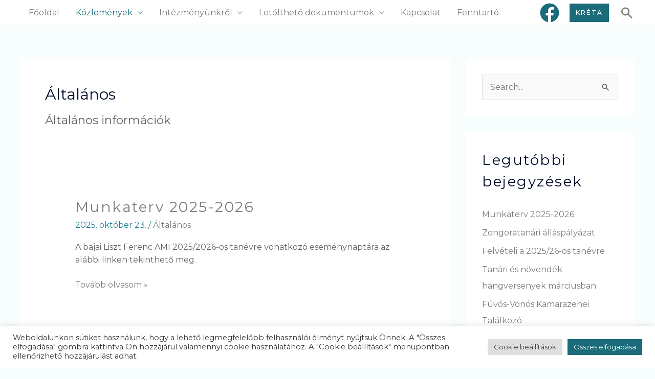

--- FILE ---
content_type: text/css
request_url: https://lisztferenc-baja.hu/wp-content/uploads/elementor/css/post-149.css?ver=1768448282
body_size: 577
content:
.elementor-kit-149{--e-global-color-primary:#6EC1E4;--e-global-color-secondary:#54595F;--e-global-color-text:#7A7A7A;--e-global-color-accent:#61CE70;--e-global-color-24cb6440:#4054B2;--e-global-color-612a6427:#23A455;--e-global-color-5da9ef4f:#000;--e-global-color-6f6bd1a4:#FFF;--e-global-color-6ff3f7ee:#1A6C7A;--e-global-typography-primary-font-family:"Roboto";--e-global-typography-primary-font-weight:600;--e-global-typography-secondary-font-family:"Roboto Slab";--e-global-typography-secondary-font-weight:400;--e-global-typography-text-font-family:"Roboto";--e-global-typography-text-font-weight:400;--e-global-typography-accent-font-family:"Roboto";--e-global-typography-accent-font-weight:500;color:#625F5F;font-size:16px;line-height:1.6em;}.elementor-kit-149 button,.elementor-kit-149 input[type="button"],.elementor-kit-149 input[type="submit"],.elementor-kit-149 .elementor-button{background-color:rgba(2, 1, 1, 0);color:#1A6C7A;border-style:solid;border-width:2px 2px 2px 2px;border-color:#1A6C7A;border-radius:0px 0px 0px 0px;padding:16px 40px 16px 40px;}.elementor-kit-149 button:hover,.elementor-kit-149 button:focus,.elementor-kit-149 input[type="button"]:hover,.elementor-kit-149 input[type="button"]:focus,.elementor-kit-149 input[type="submit"]:hover,.elementor-kit-149 input[type="submit"]:focus,.elementor-kit-149 .elementor-button:hover,.elementor-kit-149 .elementor-button:focus{background-color:#1A6C7A;color:#FFFFFF;}.elementor-kit-149 a{color:#7A7A7A;font-weight:400;}.elementor-kit-149 a:hover{color:#1A6C7A;}.elementor-kit-149 h1{color:#000F2B;font-size:65px;font-weight:500;line-height:1.5em;}.elementor-kit-149 h2{color:#000F2B;font-size:28px;font-weight:400;line-height:1.5em;letter-spacing:2.5px;}.elementor-kit-149 h3{color:#000F2B;font-size:22px;line-height:1.5em;letter-spacing:2.5px;}.elementor-kit-149 h4{color:#000F2B;text-transform:none;}.elementor-kit-149 h5{color:#000F2B;}.elementor-kit-149 h6{color:#000F2B;}.elementor-section.elementor-section-boxed > .elementor-container{max-width:1140px;}.e-con{--container-max-width:1140px;}.elementor-widget:not(:last-child){margin-block-end:20px;}.elementor-element{--widgets-spacing:20px 20px;--widgets-spacing-row:20px;--widgets-spacing-column:20px;}{}h1.entry-title{display:var(--page-title-display);}@media(max-width:1024px){.elementor-kit-149 h1{font-size:50px;}.elementor-kit-149 h2{font-size:26px;}.elementor-section.elementor-section-boxed > .elementor-container{max-width:1024px;}.e-con{--container-max-width:1024px;}}@media(max-width:767px){.elementor-kit-149 h1{font-size:30px;}.elementor-section.elementor-section-boxed > .elementor-container{max-width:767px;}.e-con{--container-max-width:767px;}}

--- FILE ---
content_type: text/css
request_url: https://lisztferenc-baja.hu/wp-content/uploads/elementor/css/post-2388.css?ver=1768448282
body_size: 921
content:
.elementor-2388 .elementor-element.elementor-element-db88dca:not(.elementor-motion-effects-element-type-background), .elementor-2388 .elementor-element.elementor-element-db88dca > .elementor-motion-effects-container > .elementor-motion-effects-layer{background-color:var( --e-global-color-astglobalcolor4 );}.elementor-2388 .elementor-element.elementor-element-db88dca{transition:background 0.3s, border 0.3s, border-radius 0.3s, box-shadow 0.3s;padding:50px 0px 10px 0px;}.elementor-2388 .elementor-element.elementor-element-db88dca > .elementor-background-overlay{transition:background 0.3s, border-radius 0.3s, opacity 0.3s;}.elementor-2388 .elementor-element.elementor-element-079b0c5 .elementor-heading-title{letter-spacing:1.5px;color:var( --e-global-color-5da9ef4f );}.elementor-2388 .elementor-element.elementor-element-83d70dd{font-size:15px;}.elementor-2388 .elementor-element.elementor-element-50ba359 .elementor-heading-title{font-weight:normal;letter-spacing:1.5px;}.elementor-2388 .elementor-element.elementor-element-d59020a .elementor-icon-list-items:not(.elementor-inline-items) .elementor-icon-list-item:not(:last-child){padding-block-end:calc(3px/2);}.elementor-2388 .elementor-element.elementor-element-d59020a .elementor-icon-list-items:not(.elementor-inline-items) .elementor-icon-list-item:not(:first-child){margin-block-start:calc(3px/2);}.elementor-2388 .elementor-element.elementor-element-d59020a .elementor-icon-list-items.elementor-inline-items .elementor-icon-list-item{margin-inline:calc(3px/2);}.elementor-2388 .elementor-element.elementor-element-d59020a .elementor-icon-list-items.elementor-inline-items{margin-inline:calc(-3px/2);}.elementor-2388 .elementor-element.elementor-element-d59020a .elementor-icon-list-items.elementor-inline-items .elementor-icon-list-item:after{inset-inline-end:calc(-3px/2);}.elementor-2388 .elementor-element.elementor-element-d59020a .elementor-icon-list-icon i{color:#868686;transition:color 0.3s;}.elementor-2388 .elementor-element.elementor-element-d59020a .elementor-icon-list-icon svg{fill:#868686;transition:fill 0.3s;}.elementor-2388 .elementor-element.elementor-element-d59020a{--e-icon-list-icon-size:0px;--icon-vertical-offset:0px;}.elementor-2388 .elementor-element.elementor-element-d59020a .elementor-icon-list-icon{padding-inline-end:0px;}.elementor-2388 .elementor-element.elementor-element-d59020a .elementor-icon-list-item > .elementor-icon-list-text, .elementor-2388 .elementor-element.elementor-element-d59020a .elementor-icon-list-item > a{font-size:15px;line-height:1.5em;}.elementor-2388 .elementor-element.elementor-element-d59020a .elementor-icon-list-text{transition:color 0.3s;}.elementor-2388 .elementor-element.elementor-element-1d6c724 .elementor-heading-title{font-weight:normal;letter-spacing:1.5px;}.elementor-2388 .elementor-element.elementor-element-d617e0e{columns:2;column-gap:15px;font-size:15px;}.elementor-2388 .elementor-element.elementor-element-0375956:not(.elementor-motion-effects-element-type-background), .elementor-2388 .elementor-element.elementor-element-0375956 > .elementor-motion-effects-container > .elementor-motion-effects-layer{background-color:var( --e-global-color-astglobalcolor4 );}.elementor-2388 .elementor-element.elementor-element-0375956{transition:background 0.3s, border 0.3s, border-radius 0.3s, box-shadow 0.3s;padding:0px 0px 50px 0px;}.elementor-2388 .elementor-element.elementor-element-0375956 > .elementor-background-overlay{transition:background 0.3s, border-radius 0.3s, opacity 0.3s;}.elementor-2388 .elementor-element.elementor-element-55a34bc{--grid-template-columns:repeat(0, auto);--icon-size:15px;--grid-column-gap:15px;--grid-row-gap:0px;}.elementor-2388 .elementor-element.elementor-element-55a34bc .elementor-widget-container{text-align:left;}.elementor-2388 .elementor-element.elementor-element-55a34bc > .elementor-widget-container{margin:0px 0px 0px 0px;}.elementor-2388 .elementor-element.elementor-element-55a34bc .elementor-social-icon{background-color:rgba(26, 108, 122, 0.14);--icon-padding:0.75em;}.elementor-2388 .elementor-element.elementor-element-55a34bc .elementor-social-icon i{color:#1A6C7A;}.elementor-2388 .elementor-element.elementor-element-55a34bc .elementor-social-icon svg{fill:#1A6C7A;}.elementor-2388 .elementor-element.elementor-element-55a34bc .elementor-social-icon:hover{background-color:#1A6C7A;}.elementor-2388 .elementor-element.elementor-element-55a34bc .elementor-social-icon:hover i{color:#FFFFFF;}.elementor-2388 .elementor-element.elementor-element-55a34bc .elementor-social-icon:hover svg{fill:#FFFFFF;}.elementor-2388 .elementor-element.elementor-element-a5f04eb > .elementor-widget-wrap > .elementor-widget:not(.elementor-widget__width-auto):not(.elementor-widget__width-initial):not(:last-child):not(.elementor-absolute){margin-block-end:0px;}.elementor-2388 .elementor-element.elementor-element-c45bcf5 .hfe-copyright-wrapper{text-align:right;}.elementor-2388 .elementor-element.elementor-element-c45bcf5 .hfe-copyright-wrapper, .elementor-2388 .elementor-element.elementor-element-c45bcf5 .hfe-copyright-wrapper a{font-size:14px;}.elementor-2388 .elementor-element.elementor-element-ca251a8 .hfe-copyright-wrapper{text-align:right;}.elementor-2388 .elementor-element.elementor-element-ca251a8 .hfe-copyright-wrapper a, .elementor-2388 .elementor-element.elementor-element-ca251a8 .hfe-copyright-wrapper{color:#1E7F8F7A;}.elementor-2388 .elementor-element.elementor-element-ca251a8 .hfe-copyright-wrapper, .elementor-2388 .elementor-element.elementor-element-ca251a8 .hfe-copyright-wrapper a{font-size:14px;}@media(max-width:1024px){.elementor-2388 .elementor-element.elementor-element-db88dca{padding:50px 30px 50px 30px;}.elementor-2388 .elementor-element.elementor-element-d617e0e{columns:1;}.elementor-2388 .elementor-element.elementor-element-c45bcf5 .hfe-copyright-wrapper, .elementor-2388 .elementor-element.elementor-element-c45bcf5 .hfe-copyright-wrapper a{font-size:14px;}.elementor-2388 .elementor-element.elementor-element-ca251a8 .hfe-copyright-wrapper, .elementor-2388 .elementor-element.elementor-element-ca251a8 .hfe-copyright-wrapper a{font-size:14px;}}@media(max-width:767px){.elementor-2388 .elementor-element.elementor-element-db88dca{padding:40px 20px 40px 20px;}.elementor-2388 .elementor-element.elementor-element-079b0c5{text-align:center;}.elementor-2388 .elementor-element.elementor-element-83d70dd{text-align:center;}.elementor-2388 .elementor-element.elementor-element-1f57553 > .elementor-element-populated{margin:50px 0px 0px 0px;--e-column-margin-right:0px;--e-column-margin-left:0px;}.elementor-2388 .elementor-element.elementor-element-50ba359{text-align:center;}.elementor-2388 .elementor-element.elementor-element-fff5133 > .elementor-element-populated{margin:50px 0px 0px 0px;--e-column-margin-right:0px;--e-column-margin-left:0px;}.elementor-2388 .elementor-element.elementor-element-1d6c724{text-align:center;}.elementor-2388 .elementor-element.elementor-element-d617e0e{text-align:center;}.elementor-2388 .elementor-element.elementor-element-55a34bc .elementor-widget-container{text-align:center;}.elementor-2388 .elementor-element.elementor-element-55a34bc > .elementor-widget-container{margin:10px 0px -15px 0px;}.elementor-2388 .elementor-element.elementor-element-c45bcf5 .hfe-copyright-wrapper{text-align:center;}.elementor-2388 .elementor-element.elementor-element-c45bcf5 .hfe-copyright-wrapper, .elementor-2388 .elementor-element.elementor-element-c45bcf5 .hfe-copyright-wrapper a{font-size:13px;}.elementor-2388 .elementor-element.elementor-element-ca251a8 .hfe-copyright-wrapper{text-align:center;}.elementor-2388 .elementor-element.elementor-element-ca251a8 .hfe-copyright-wrapper, .elementor-2388 .elementor-element.elementor-element-ca251a8 .hfe-copyright-wrapper a{font-size:13px;}}@media(min-width:768px){.elementor-2388 .elementor-element.elementor-element-ea9610d{width:25%;}.elementor-2388 .elementor-element.elementor-element-1f57553{width:25%;}.elementor-2388 .elementor-element.elementor-element-fff5133{width:41.332%;}}@media(max-width:1024px) and (min-width:768px){.elementor-2388 .elementor-element.elementor-element-ea9610d{width:30%;}.elementor-2388 .elementor-element.elementor-element-1f57553{width:30%;}.elementor-2388 .elementor-element.elementor-element-fff5133{width:40%;}}